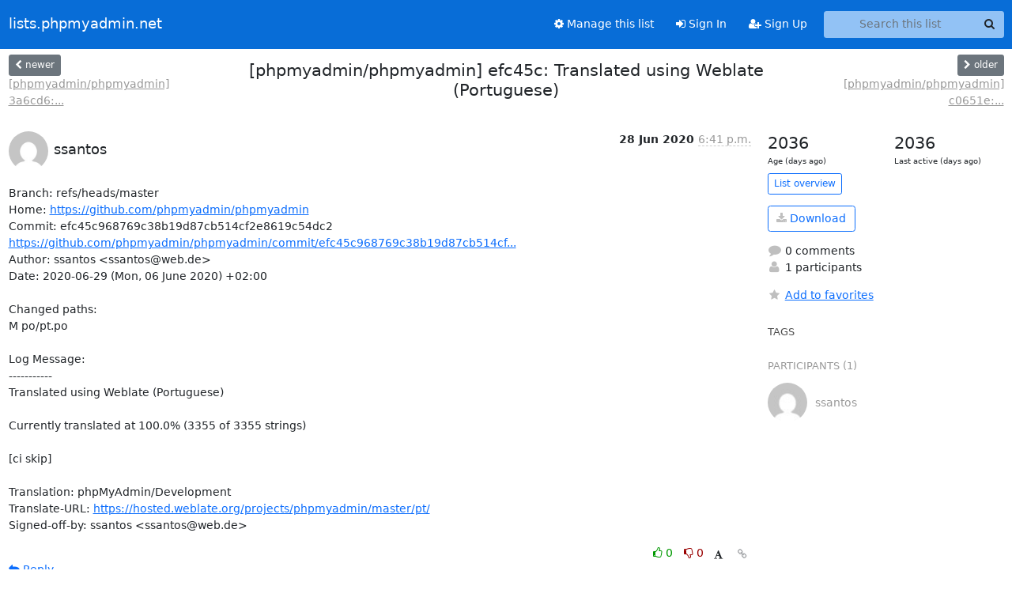

--- FILE ---
content_type: text/html; charset=utf-8
request_url: https://lists.phpmyadmin.net/mailman3/hyperkitty/list/git@phpmyadmin.net/thread/QNXYFQJS3RVXVKZLHZHL43V356LPAINU/
body_size: 4466
content:





<!DOCTYPE HTML>
<html>
    <head>
        <meta http-equiv="Content-Type" content="text/html; charset=UTF-8" />
        <meta name="viewport" content="width=device-width, initial-scale=1.0" />
        <meta name="ROBOTS" content="INDEX, FOLLOW" />
        <title>
[phpmyadmin/phpmyadmin] efc45c: Translated using Weblate (Portuguese) - Git - lists.phpmyadmin.net
</title>
        <meta name="author" content="" />
        <meta name="dc.language" content="en" />
        <link rel="shortcut icon" href="/mailman3/static/hyperkitty/img/favicon.ico" />
        <link rel="stylesheet" href="/mailman3/static/hyperkitty/libs/jquery/smoothness/jquery-ui-1.13.1.min.css" type="text/css" media="all" />
        <link rel="stylesheet" href="/mailman3/static/hyperkitty/libs/fonts/font-awesome/css/font-awesome.min.css" type="text/css" media="all" />
        <link rel="stylesheet" href="/mailman3/static/CACHE/css/output.9c629d784cdd.css" type="text/css" media="all"><link rel="stylesheet" href="/mailman3/static/CACHE/css/output.e68c4908b3de.css" type="text/css"><link rel="stylesheet" href="/mailman3/static/CACHE/css/output.1405e8f07d89.css" type="text/css" media="all">
         
        
        

    </head>

    <body>

    


    <nav class="navbar sticky-top navbar-expand-md mb-2" id="navbar-main">
        <div class="container-xxl">
            <div class="navbar-header"> <!--part of navbar that's always present-->
                <button type="button" class="navbar-toggler collapsed" data-bs-toggle="collapse" data-bs-target=".navbar-collapse">
                    <span class="fa fa-bars"></span>
                </button>
                <a class="navbar-brand" href="/mailman3/hyperkitty/">lists.phpmyadmin.net</a>

            </div> <!-- /navbar-header -->
            <div class="d-flex">
                <div class="auth dropdown d-md-none">
                        
                </div>
                
                <a  href="/mailman3/accounts/login/?next=/mailman3/hyperkitty/list/git%40phpmyadmin.net/thread/QNXYFQJS3RVXVKZLHZHL43V356LPAINU/" class="nav-link d-md-none">
                    <span class="fa fa-sign-in"></span>
                    Sign In
                </a>
                <a  href="/mailman3/accounts/signup/?next=/mailman3/hyperkitty/list/git%40phpmyadmin.net/thread/QNXYFQJS3RVXVKZLHZHL43V356LPAINU/" class="nav-link d-md-none">
                    <span class="fa fa-user-plus"></span>
                    Sign Up
                </a>
                
            </div>
            <div class="navbar-collapse collapse justify-content-end"> <!--part of navbar that's collapsed on small screens-->
                <!-- show dropdown for smaller viewports b/c login name/email may be too long -->
                <!-- only show this extra button/dropdown if we're in small screen sizes -->
            
                
                <a href="/mailman3/postorius/lists/git.phpmyadmin.net/" class="nav-link">
                    <span class="fa fa-cog"></span>
                    Manage this list
                </a>
                
            
            
            <a  href="/mailman3/accounts/login/?next=/mailman3/hyperkitty/list/git%40phpmyadmin.net/thread/QNXYFQJS3RVXVKZLHZHL43V356LPAINU/" class="nav-link d-none d-md-block">
                <span class="fa fa-sign-in"></span>
                Sign In
            </a>
            <a  href="/mailman3/accounts/signup/?next=/mailman3/hyperkitty/list/git%40phpmyadmin.net/thread/QNXYFQJS3RVXVKZLHZHL43V356LPAINU/" class="nav-link d-none d-md-block">
                <span class="fa fa-user-plus"></span>
                Sign Up
            </a>
            
                <form name="search" method="get" action="/mailman3/hyperkitty/search" class="navbar-form navbar-right my-2 my-lg-2 ms-2" role="search">
                    <input type="hidden" name="mlist" value="git@phpmyadmin.net" />
                    <div class="input-group">
                    <input name="q" type="text" class="form-control rounded-4 search"
                            
                                placeholder="Search this list"
                                aria-label="Search this list"
                            
                            
                            />
                    <button class="btn search-button" aria-label="Search"><span class="fa fa-search"></span></button>
                    </div>
                </form>
                <!-- larger viewports -->
                <ul class="nav navbar-nav auth d-none d-md-flex">
                    
                </ul>
            </div> <!--/navbar-collapse -->
        </div><!-- /container for navbar -->
    </nav>

    

     <div class="modal fade" tabindex="-1" role="dialog" id="keyboard-shortcuts">
       <div class="modal-dialog" role="document">
         <div class="modal-content">
           <div class="modal-header">
             <button type="button" class="close" data-dismiss="modal" aria-label="Close"><span aria-hidden="true">&times;</span></button>
             <h4 class="modal-title">Keyboard Shortcuts</h4>
           </div>
           <div class="modal-body">
             <h3>Thread View</h3>
             <ul>
               <li><code>j</code>: Next unread message </li>
               <li><code>k</code>: Previous unread message </li>
               <li><code>j a</code>: Jump to all threads
               <li><code>j l</code>: Jump to MailingList overview
             </ul>
           </div>
         </div><!-- /.modal-content -->
       </div><!-- /.modal-dialog -->
     </div><!-- /.modal -->

     <div class="container-xxl" role="main">
        

<div class="row view-thread d-flex">

        <!-- thread header: navigation (older/newer), thread title -->
        <div class="thread-header">
          <div class="d-flex">
            
            <div>
                
                <a id="next-thread" class="btn btn-secondary btn-sm "
                        title="[phpmyadmin/phpmyadmin] 3a6cd6: Fix return type declaration of fetchAssoc method"
                        href="/mailman3/hyperkitty/list/git@phpmyadmin.net/thread/TTXRONX5O6VKYFECYWJ5D2CT7VOIGLJP/">
                    <span class="fa fa-chevron-left"></span>
                    <span class="d-none d-md-inline">newer</span>
                </a>
                <br />
                <a href="/mailman3/hyperkitty/list/git@phpmyadmin.net/thread/TTXRONX5O6VKYFECYWJ5D2CT7VOIGLJP/"
                title="[phpmyadmin/phpmyadmin] 3a6cd6: Fix return type declaration of fetchAssoc method" class="thread-titles d-none d-md-block">
                    [phpmyadmin/phpmyadmin] 3a6cd6:...
                </a>
               
            </div>
            <div class="flex-grow-1">
                <h3>[phpmyadmin/phpmyadmin] efc45c: Translated using Weblate (Portuguese)</h3>
            </div>
            <div class="right">
                <a id="prev-thread" class="btn btn-secondary btn-sm "
                    
                    title="[phpmyadmin/phpmyadmin] c0651e: Fixes #16172 : allow change year in datetime or date"
                    href="/mailman3/hyperkitty/list/git@phpmyadmin.net/thread/VLIMLBDDHMVISP7ZEZSHK3PUD5MF3ULP/"
                    >
                    <span class="fa fa-chevron-right"></span>
                    <span class="d-none d-md-inline">older</span>
                </a><br />
                
                <a href="/mailman3/hyperkitty/list/git@phpmyadmin.net/thread/VLIMLBDDHMVISP7ZEZSHK3PUD5MF3ULP/"
                    title="[phpmyadmin/phpmyadmin] c0651e: Fixes #16172 : allow change year in datetime or date" class="thread-titles d-none d-md-block">
                    [phpmyadmin/phpmyadmin] c0651e:...
                </a>
                
            </div>
          </div>
         
         </div>
        </div> <!-- /thread-header -->

        <div class="row">
            <div class="col-sm-12 col-md-9">
                <!-- main section, the email thread -->
                <div id="thread-content">

                    <!-- Start first email -->
                    





<div class="email email-first">

    <div id="QNXYFQJS3RVXVKZLHZHL43V356LPAINU" class="email-header">
        <div class="gravatar-wrapper d-flex">
            <div class="gravatar circle">
                <img class="gravatar" src="https://secure.gravatar.com/avatar/a0545274f9e718f0415f66cfcbc4e59c.jpg?s=120&amp;d=mm&amp;r=g" width="120" height="120" alt="" />
            </div>
            <div class="email-author d-flex">
                <h2 class="name">
                    
                       ssantos
                    
                </h2>
            </div>
        </div>
        <div class="email-date right">
            
            
            <span class="date d-none d-sm-inline">
                28 Jun
                
                    2020
                
            </span>
            <span class="date d-sm-none">
                28 Jun
                
                '20
                
            </span>
            
            <div class="time">
                <span title="Sender's time: June 29, 2020, 12:41 a.m.">6:41 p.m.</span>
            </div>

        </div>
        
    </div> <!-- /email-header: gravatar, author-info, date, peramlink, changed_subject -->
    <div class="email-body ">
      <p>Branch: refs/heads/master
Home: <a target="_blank" href="https://github.com/phpmyadmin/phpmyadmin">https://github.com/phpmyadmin/phpmyadmin</a>
Commit: efc45c968769c38b19d87cb514cf2e8619c54dc2
<a target="_blank" href="https://github.com/phpmyadmin/phpmyadmin/commit/efc45c968769c38b19d87cb514cf2e8619c54dc2">https://github.com/phpmyadmin/phpmyadmin/commit/efc45c968769c38b19d87cb514cf...</a>
Author: ssantos &lt;ssantos@web.de>
Date: 2020-06-29 (Mon, 06 June 2020) +02:00

Changed paths: 
M po/pt.po

Log Message:
-----------
Translated using Weblate (Portuguese)

Currently translated at 100.0% (3355 of 3355 strings)

[ci skip]

Translation: phpMyAdmin/Development
Translate-URL: <a target="_blank" href="https://hosted.weblate.org/projects/phpmyadmin/master/pt/">https://hosted.weblate.org/projects/phpmyadmin/master/pt/</a>
Signed-off-by: ssantos &lt;ssantos@web.de></p>

    </div>

    

    <div class="email-info">
      <div class="likeform-wrapper right">
        <div class="messagelink pull-right">
          <button class="toggle-font btn btn-sm"
                title="Display in fixed font"
                data-bs-toggle="tooltip" data-placement="bottom">
                <i class="fa fa-font"></i>
          </button>
          <a href="/mailman3/hyperkitty/list/git@phpmyadmin.net/message/QNXYFQJS3RVXVKZLHZHL43V356LPAINU/"
             title="Permalink for this message"
             data-bs-toggle="tooltip" data-placement="bottom"><i class="fa fa-link"></i></a>
        </div>
        

    <form method="post" class="likeform"
          action="/mailman3/hyperkitty/list/git@phpmyadmin.net/message/QNXYFQJS3RVXVKZLHZHL43V356LPAINU/vote">
    <input type="hidden" name="csrfmiddlewaretoken" value="fOtv5SWtn5uvjuYBs0To4X2kNIeiXJhpIMiUQbygkK0uXPYbLBoWpzkbnbiSIzLi">
    
		
			<a class="youlike vote  disabled" title="You must be logged-in to vote."
			href="#like" data-vote="1" aria-label="Like thread">
					<i class="fa fa-thumbs-o-up"></i> 0
			</a>
			<a class="youdislike vote disabled" title="You must be logged-in to vote."
			href="#dislike" data-vote="-1" aria-label="Dislike thread">
				<i class="fa fa-thumbs-o-down"></i> 0
			</a>
		
    

    </form>

        </div>

        <!-- Reply link -->
        
        
        <a class="reply reply-mailto" title="Reply" href="#">
            <i class="fa fa-reply"></i>
            Reply
        </a>
        
        

        <!-- Attachments -->
        
        <!-- Reply form -->
        
        <div class="reply-form-unauthenticated">
            <a class="btn btn-sm btn-primary" href="/mailman3/accounts/login/?next=/mailman3/hyperkitty/list/git%40phpmyadmin.net/thread/QNXYFQJS3RVXVKZLHZHL43V356LPAINU/#">
                Sign in to reply online
            </a>
            <a class="btn btn-sm btn-secondary reply-mailto"
                       href="mailto:git@phpmyadmin.net?Subject=Re%3A%20%5BphpMyAdmin%20Git%5D%20%5Bphpmyadmin/phpmyadmin%5D%20efc45c%3A%20Translated%20using%20Weblate%20%28Portuguese%29&amp;In-Reply-To=&lt;u1HuSwzZN5zVxnPuGFICaeudKYsBEelaOAReggxY%40hooks.phpmyadmin.net&gt;"
                       >Use email software</a></li>
        </div>
        

        

    </div>

</div>

                    <!-- End first email -->

                    <p class="sort-mode">
                        
                        <a href="/mailman3/hyperkitty/list/git@phpmyadmin.net/thread/QNXYFQJS3RVXVKZLHZHL43V356LPAINU/?sort=date"
                            >Show replies by date</a>
                        
                    </p>

                    <div class="anchor-link">
                        <a id="replies"></a>
                    </div>
                    <div class="replies">
                        
                            

    

                        
                    </div>

                </div>
            </div>

            <div class="col-12 col-md-3">
                <div class="anchor-link">
                    <a id="stats"></a>
                </div>
                




<!-- right column -->
<section id="thread-overview-info">
    <!-- Start stats re: dates -->
    <div id="thread-date-info" class="row">
      <div class="col">
        <span class="days-num">2036</span>
        <div class="days-text">
          Age (days ago)
        </div>
      </div>
      <div class="col">
        <span class="days-num">2036</span>
        <div class="days-text">
          Last active (days ago)
        </div>
        </div>
    </div> <!-- /Stats re: dates -->

    <p>
        <a href="/mailman3/hyperkitty/list/git@phpmyadmin.net/" class="btn btn-outline-primary btn-sm">
            List overview
        </a>
    </p>

    

    
    <a href="/mailman3/hyperkitty/list/git@phpmyadmin.net/export/git@phpmyadmin.net-QNXYFQJS3RVXVKZLHZHL43V356LPAINU.mbox.gz?thread=QNXYFQJS3RVXVKZLHZHL43V356LPAINU" title="This thread in gzipped mbox format"
          class="btn btn-outline-primary">
        <i class="fa fa-download"></i> Download</a>
    

    <p class="thread-overview-details">
    <div>
        <i class="fa fa-fw fa-comment"></i>
        0 comments
    </div>
    <div>
        <i class="fa fa-fw fa-user"></i>
        1 participants
    </div>
    
    </p>

    <form id="fav_form" name="favorite" method="post" class="favorite"
          action="/mailman3/hyperkitty/list/git@phpmyadmin.net/thread/QNXYFQJS3RVXVKZLHZHL43V356LPAINU/favorite">
        <input type="hidden" name="csrfmiddlewaretoken" value="fOtv5SWtn5uvjuYBs0To4X2kNIeiXJhpIMiUQbygkK0uXPYbLBoWpzkbnbiSIzLi">
        <input type="hidden" name="action" value="add" />
        <p>
            <a href="#AddFav" class="notsaved disabled" title="You must be logged-in to have favorites.">
                <i class="fa fa-fw fa-star"></i>Add to favorites</a>
            <a href="#RmFav" class="saved">
                <i class="fa fa-fw fa-star"></i>Remove from favorites</a>
        </p>
    </form>

    

    <div id="tags">
        

        <h3 id="tag-title">tags </h3>
        

    </div>
    
    
    <div id="participants">
        <h3 id="participants_title">participants (1)</h3>
        <ul class="list-unstyled">
            
            <li class="d-flex">
                <div class="participant-gravatar circle"><img class="gravatar" src="https://secure.gravatar.com/avatar/a0545274f9e718f0415f66cfcbc4e59c.jpg?s=48&amp;d=mm&amp;r=g" width="48" height="48" alt="" /></div>
                <div class="participant-name d-flex align-items-center">
                    <span>ssantos</span>
                </div>
            </li>
            
        </ul>
    </div>
    
</section>



            </div>

        </div>

</div>

<!-- end of content -->

    </div> <!-- /container for content -->

    <footer class="footer">
      <div class="container">
        <p class="text-muted">
            <img class="logo" alt="HyperKitty" src="/mailman3/static/hyperkitty/img/logo.png" />
            Powered by <a href="http://hyperkitty.readthedocs.org">HyperKitty</a> version 1.3.12.
        </p>
      </div>
    </footer>

    <script src="/mailman3/static/hyperkitty/libs/jquery/jquery-3.6.0.min.js"></script>
    <script src="/mailman3/static/hyperkitty/libs/jquery/jquery-ui-1.13.1.min.js"></script>
    <script src="/mailman3/static/CACHE/js/output.3aaa7705d68a.js"></script>
    <script>
      // Add the .js-enabled class to the body so we can style the elements
      // depending on whether Javascript is enabled.
      $(document).ready(function(){
          $("body").addClass("js-enabled");
          $(".gravatar").addClass("rounded-circle");
      });
    </script>
    

<script type="text/javascript">
    $(document).ready(function() {
        //enable tooltips for thread buttons
        $("btn#next-thread").tooltip();
        $("btn#prev-thread").tooltip();

        setup_category();
        setup_tags();
        setup_favorites();
        // Hide quotes by default in the thread view
        fold_quotes("div.container-xxl");
        // Load the replies
        update_thread_replies("/mailman3/hyperkitty/list/git@phpmyadmin.net/thread/QNXYFQJS3RVXVKZLHZHL43V356LPAINU/replies?sort=thread&last_view=");
        setup_unreadnavbar("#unreadnavbar");
        setup_thread_keyboard_shortcuts();
    });
</script>



    


    </body>
</html>
